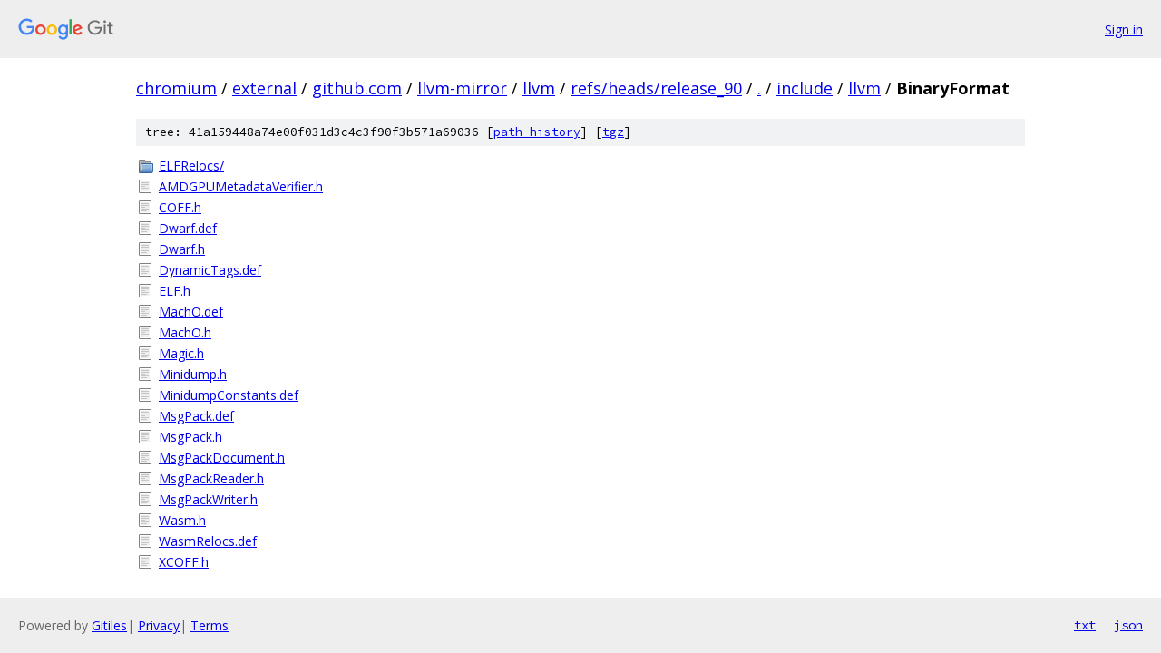

--- FILE ---
content_type: text/html; charset=utf-8
request_url: https://chromium.googlesource.com/external/github.com/llvm-mirror/llvm/+/refs/heads/release_90/include/llvm/BinaryFormat/
body_size: 1012
content:
<!DOCTYPE html><html lang="en"><head><meta charset="utf-8"><meta name="viewport" content="width=device-width, initial-scale=1"><title>include/llvm/BinaryFormat - external/github.com/llvm-mirror/llvm - Git at Google</title><link rel="stylesheet" type="text/css" href="/+static/base.css"><!-- default customHeadTagPart --></head><body class="Site"><header class="Site-header"><div class="Header"><a class="Header-image" href="/"><img src="//www.gstatic.com/images/branding/lockups/2x/lockup_git_color_108x24dp.png" width="108" height="24" alt="Google Git"></a><div class="Header-menu"> <a class="Header-menuItem" href="https://accounts.google.com/AccountChooser?faa=1&amp;continue=https://chromium.googlesource.com/login/external/github.com/llvm-mirror/llvm/%2B/refs/heads/release_90/include/llvm/BinaryFormat">Sign in</a> </div></div></header><div class="Site-content"><div class="Container "><div class="Breadcrumbs"><a class="Breadcrumbs-crumb" href="/?format=HTML">chromium</a> / <a class="Breadcrumbs-crumb" href="/external/">external</a> / <a class="Breadcrumbs-crumb" href="/external/github.com/">github.com</a> / <a class="Breadcrumbs-crumb" href="/external/github.com/llvm-mirror/">llvm-mirror</a> / <a class="Breadcrumbs-crumb" href="/external/github.com/llvm-mirror/llvm/">llvm</a> / <a class="Breadcrumbs-crumb" href="/external/github.com/llvm-mirror/llvm/+/refs/heads/release_90">refs/heads/release_90</a> / <a class="Breadcrumbs-crumb" href="/external/github.com/llvm-mirror/llvm/+/refs/heads/release_90/">.</a> / <a class="Breadcrumbs-crumb" href="/external/github.com/llvm-mirror/llvm/+/refs/heads/release_90/include">include</a> / <a class="Breadcrumbs-crumb" href="/external/github.com/llvm-mirror/llvm/+/refs/heads/release_90/include/llvm">llvm</a> / <span class="Breadcrumbs-crumb">BinaryFormat</span></div><div class="TreeDetail"><div class="u-sha1 u-monospace TreeDetail-sha1">tree: 41a159448a74e00f031d3c4c3f90f3b571a69036 [<a href="/external/github.com/llvm-mirror/llvm/+log/refs/heads/release_90/include/llvm/BinaryFormat">path history</a>] <span>[<a href="/external/github.com/llvm-mirror/llvm/+archive/refs/heads/release_90/include/llvm/BinaryFormat.tar.gz">tgz</a>]</span></div><ol class="FileList"><li class="FileList-item FileList-item--gitTree" title="Tree - ELFRelocs/"><a class="FileList-itemLink" href="/external/github.com/llvm-mirror/llvm/+/refs/heads/release_90/include/llvm/BinaryFormat/ELFRelocs/">ELFRelocs/</a></li><li class="FileList-item FileList-item--regularFile" title="Regular file - AMDGPUMetadataVerifier.h"><a class="FileList-itemLink" href="/external/github.com/llvm-mirror/llvm/+/refs/heads/release_90/include/llvm/BinaryFormat/AMDGPUMetadataVerifier.h">AMDGPUMetadataVerifier.h</a></li><li class="FileList-item FileList-item--regularFile" title="Regular file - COFF.h"><a class="FileList-itemLink" href="/external/github.com/llvm-mirror/llvm/+/refs/heads/release_90/include/llvm/BinaryFormat/COFF.h">COFF.h</a></li><li class="FileList-item FileList-item--regularFile" title="Regular file - Dwarf.def"><a class="FileList-itemLink" href="/external/github.com/llvm-mirror/llvm/+/refs/heads/release_90/include/llvm/BinaryFormat/Dwarf.def">Dwarf.def</a></li><li class="FileList-item FileList-item--regularFile" title="Regular file - Dwarf.h"><a class="FileList-itemLink" href="/external/github.com/llvm-mirror/llvm/+/refs/heads/release_90/include/llvm/BinaryFormat/Dwarf.h">Dwarf.h</a></li><li class="FileList-item FileList-item--regularFile" title="Regular file - DynamicTags.def"><a class="FileList-itemLink" href="/external/github.com/llvm-mirror/llvm/+/refs/heads/release_90/include/llvm/BinaryFormat/DynamicTags.def">DynamicTags.def</a></li><li class="FileList-item FileList-item--regularFile" title="Regular file - ELF.h"><a class="FileList-itemLink" href="/external/github.com/llvm-mirror/llvm/+/refs/heads/release_90/include/llvm/BinaryFormat/ELF.h">ELF.h</a></li><li class="FileList-item FileList-item--regularFile" title="Regular file - MachO.def"><a class="FileList-itemLink" href="/external/github.com/llvm-mirror/llvm/+/refs/heads/release_90/include/llvm/BinaryFormat/MachO.def">MachO.def</a></li><li class="FileList-item FileList-item--regularFile" title="Regular file - MachO.h"><a class="FileList-itemLink" href="/external/github.com/llvm-mirror/llvm/+/refs/heads/release_90/include/llvm/BinaryFormat/MachO.h">MachO.h</a></li><li class="FileList-item FileList-item--regularFile" title="Regular file - Magic.h"><a class="FileList-itemLink" href="/external/github.com/llvm-mirror/llvm/+/refs/heads/release_90/include/llvm/BinaryFormat/Magic.h">Magic.h</a></li><li class="FileList-item FileList-item--regularFile" title="Regular file - Minidump.h"><a class="FileList-itemLink" href="/external/github.com/llvm-mirror/llvm/+/refs/heads/release_90/include/llvm/BinaryFormat/Minidump.h">Minidump.h</a></li><li class="FileList-item FileList-item--regularFile" title="Regular file - MinidumpConstants.def"><a class="FileList-itemLink" href="/external/github.com/llvm-mirror/llvm/+/refs/heads/release_90/include/llvm/BinaryFormat/MinidumpConstants.def">MinidumpConstants.def</a></li><li class="FileList-item FileList-item--regularFile" title="Regular file - MsgPack.def"><a class="FileList-itemLink" href="/external/github.com/llvm-mirror/llvm/+/refs/heads/release_90/include/llvm/BinaryFormat/MsgPack.def">MsgPack.def</a></li><li class="FileList-item FileList-item--regularFile" title="Regular file - MsgPack.h"><a class="FileList-itemLink" href="/external/github.com/llvm-mirror/llvm/+/refs/heads/release_90/include/llvm/BinaryFormat/MsgPack.h">MsgPack.h</a></li><li class="FileList-item FileList-item--regularFile" title="Regular file - MsgPackDocument.h"><a class="FileList-itemLink" href="/external/github.com/llvm-mirror/llvm/+/refs/heads/release_90/include/llvm/BinaryFormat/MsgPackDocument.h">MsgPackDocument.h</a></li><li class="FileList-item FileList-item--regularFile" title="Regular file - MsgPackReader.h"><a class="FileList-itemLink" href="/external/github.com/llvm-mirror/llvm/+/refs/heads/release_90/include/llvm/BinaryFormat/MsgPackReader.h">MsgPackReader.h</a></li><li class="FileList-item FileList-item--regularFile" title="Regular file - MsgPackWriter.h"><a class="FileList-itemLink" href="/external/github.com/llvm-mirror/llvm/+/refs/heads/release_90/include/llvm/BinaryFormat/MsgPackWriter.h">MsgPackWriter.h</a></li><li class="FileList-item FileList-item--regularFile" title="Regular file - Wasm.h"><a class="FileList-itemLink" href="/external/github.com/llvm-mirror/llvm/+/refs/heads/release_90/include/llvm/BinaryFormat/Wasm.h">Wasm.h</a></li><li class="FileList-item FileList-item--regularFile" title="Regular file - WasmRelocs.def"><a class="FileList-itemLink" href="/external/github.com/llvm-mirror/llvm/+/refs/heads/release_90/include/llvm/BinaryFormat/WasmRelocs.def">WasmRelocs.def</a></li><li class="FileList-item FileList-item--regularFile" title="Regular file - XCOFF.h"><a class="FileList-itemLink" href="/external/github.com/llvm-mirror/llvm/+/refs/heads/release_90/include/llvm/BinaryFormat/XCOFF.h">XCOFF.h</a></li></ol></div></div> <!-- Container --></div> <!-- Site-content --><footer class="Site-footer"><div class="Footer"><span class="Footer-poweredBy">Powered by <a href="https://gerrit.googlesource.com/gitiles/">Gitiles</a>| <a href="https://policies.google.com/privacy">Privacy</a>| <a href="https://policies.google.com/terms">Terms</a></span><span class="Footer-formats"><a class="u-monospace Footer-formatsItem" href="?format=TEXT">txt</a> <a class="u-monospace Footer-formatsItem" href="?format=JSON">json</a></span></div></footer></body></html>